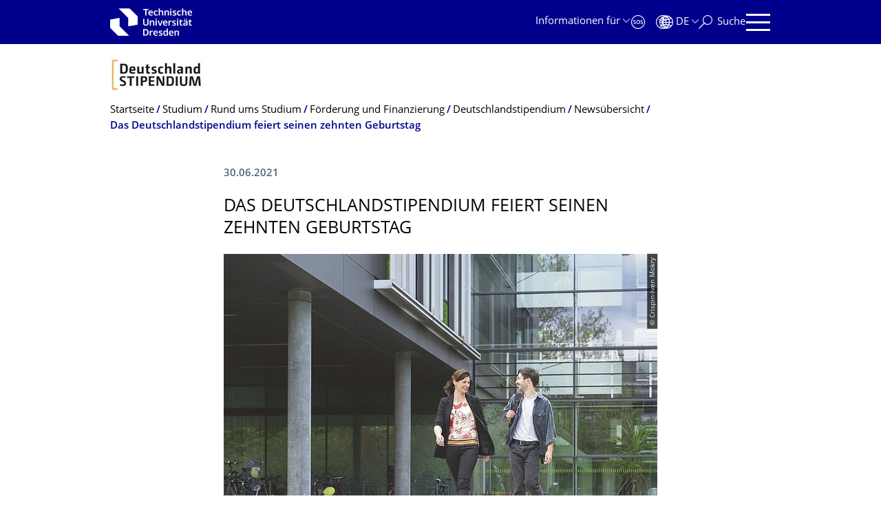

--- FILE ---
content_type: text/html;charset=utf-8
request_url: https://tu-dresden.de/studium/rund-ums-studium/foerderung-und-finanzierung/deutschlandstipendium/newsuebersicht/das-deutschlandstipendium-feiert-seinen-zehnten-geburtstag
body_size: 13181
content:
<!DOCTYPE html>
<html xmlns="http://www.w3.org/1999/xhtml" lang="de" xml:lang="de">
<head><meta http-equiv="Content-Type" content="text/html; charset=UTF-8" />
    <meta charset="utf-8" />
    <title>Das Deutschlandstipendium feiert seinen zehnten Geburtstag — Studium — TU Dresden</title>
    <meta name="viewport" content="width=device-width, initial-scale=1.0" />
    <meta name="format-detection" content="telephone=no" />

    <meta name="theme-color" content="#00008c" />
<meta content="summary_large_image" name="twitter:card" /><meta content="TU Dresden" property="og:site_name" /><meta content="Das Deutschlandstipendium feiert seinen zehnten Geburtstag" property="og:title" /><meta content="website" property="og:type" /><meta content="@tudresden_de" name="twitter:site" /><meta content="1087848551262919" property="fb:app_id" /><meta content="https://www.facebook.com/1087848551262919" property="og:article:publisher" /><meta content="" property="og:description" /><meta content="https://tu-dresden.de/studium/rund-ums-studium/foerderung-und-finanzierung/deutschlandstipendium/newsuebersicht/das-deutschlandstipendium-feiert-seinen-zehnten-geburtstag?set_language=de" property="og:url" /><meta content="https://tu-dresden.de/++theme++tud.theme.webcms2/img/tud_logo_og_square.png" property="og:image" /><meta content="417" property="og:image:width" /><meta content="417" property="og:image:height" /><meta content="Logo: Technische Universität Dresden" property="og:image:alt" /><meta content="image/png" property="og:image:type" /><meta name="description" content="Derzeit werden 273 Studierende gefördert – mit der Aktion »Gemeinsam+10« soll Geld für zehn weitere Stipendien eingeworben werden&#13;&#10;&#13;&#10;&#13;&#10;Franziska Plathner&#13;&#10;&#13;&#10;Das Deutschlandstipendium feiert Jubiläum …" /><meta name="DC.format" content="text/html" /><meta name="DC.type" content="News Item" /><meta name="DC.date.valid_range" content="2021/06/30 - " /><meta name="DC.date.modified" content="2021-06-30T15:33:21+01:00" /><meta name="DC.date.created" content="2021-06-30T15:13:21+01:00" /><meta name="DC.language" content="de" /><meta name="viewport" content="width=device-width, initial-scale=1.0" /><link rel="stylesheet" href="https://tu-dresden.de/++plone++production/++unique++2025-12-11T21:53:02.664265/default.css" data-bundle="production" /><link rel="stylesheet" href="https://tu-dresden.de/++theme++tud.theme.webcms2/css/common.css?version=None" data-bundle="tud.theme.webcms2-webpack-common-css" /><link rel="stylesheet" href="https://tu-dresden.de/++plone++static/++unique++2024-11-11%2023%3A39%3A45.815496/plone-legacy-compiled.css" data-bundle="plone-legacy" /><link rel="canonical" href="https://tu-dresden.de/studium/rund-ums-studium/foerderung-und-finanzierung/deutschlandstipendium/newsuebersicht/das-deutschlandstipendium-feiert-seinen-zehnten-geburtstag" /><link rel="shortcut icon" type="image/x-icon" href="https://tu-dresden.de/favicon.ico" /><link rel="apple-touch-icon" href="https://tu-dresden.de/touch_icon.png" /><link rel="search" href="https://tu-dresden.de/@@search" title="Website durchsuchen" /><meta name="generator" content="Plone - http://plone.com" /><script type="text/javascript">var PORTAL_URL='https://tu-dresden.de';var PORTAL_SETTINGS={current_language:'de',default_language:'de'},WEBCMS_VERSION='c1cbc9f90c8822ab626217f3b7d2facf1f7bc19e';</script><script type="text/javascript">window.localStorage&&window.localStorage.getItem('WEBCMS')!=WEBCMS_VERSION&&(window.localStorage.clear(),window.localStorage.setItem('WEBCMS',WEBCMS_VERSION))</script><script type="text/javascript" src="https://tu-dresden.de/++plone++production/++unique++2025-12-11T21:53:02.664265/default.js" data-bundle="production"></script><script type="text/javascript" src="https://tu-dresden.de/++plone++static/++unique++2024-11-11%2023%3A39%3A45.815496/plone-legacy-compiled.js" data-bundle="plone-legacy"></script><meta content="https://tu-dresden.de/tu-dresden/newsportal/ressourcen/bilder/uj-bilder/2021_12/Deutschlandstipendiugm_Goetz_Chaker-17.jpg/@@images/02d30b74-bfa8-4bc9-ad19-1be5c3c04155.jpeg" property="og:image" /><meta content="Franziska Götz und Mohamad Chaker sitzen auf Treppenstufen und haben sich zur Fotografin umgedreht." property="og:image:alt" /><meta content="https://tu-dresden.de/tu-dresden/newsportal/ressourcen/bilder/uj-bilder/2021_12/Deutschlandstipendium_Erler_Wegener-14.jpg/@@images/2589048b-41a9-4ad9-a8c3-946c5eec3c20.jpeg" property="og:image" /><meta content="Prof. Jörn Erler (hinten) und Maike Wegener (vorne) fahren gemeinsam auf einem Tandem." property="og:image:alt" /><meta content="https://tu-dresden.de/tu-dresden/newsportal/ressourcen/bilder/uj-bilder/2021_12/Deutschlandstipendium_Nitzsche_Bluemel-18.jpg/@@images/e736e045-8f44-4ca6-bb7a-271257fe7489.jpeg" property="og:image" /><meta content="Ramona Nitzsche und Toni Blümel unterhalten sich im Gehen vor einem Gebäude." property="og:image:alt" /></head>
<body class="frontend icons-on portaltype-news-item section-studium site-TUD subsection-rund-ums-studium subsection-rund-ums-studium-foerderung-und-finanzierung subsection-rund-ums-studium-foerderung-und-finanzierung-deutschlandstipendium template-newsitem_view thumbs-on userrole-anonymous viewpermission-view" dir="ltr" data-portal-url="https://tu-dresden.de" data-base-url="https://tu-dresden.de/studium/rund-ums-studium/foerderung-und-finanzierung/deutschlandstipendium/newsuebersicht/das-deutschlandstipendium-feiert-seinen-zehnten-geburtstag" data-view-url="https://tu-dresden.de/studium/rund-ums-studium/foerderung-und-finanzierung/deutschlandstipendium/newsuebersicht/das-deutschlandstipendium-feiert-seinen-zehnten-geburtstag" data-i18ncatalogurl="https://tu-dresden.de/plonejsi18n" data-pat-plone-modal="" data-pat-structureupdater="" data-pat-upload="" data-pat-pickadate="{&quot;selectYears&quot;: 200}"><div id="body-wrapper">
<div id="skiplinks">
        <ul>
            <li>
                <a class="show-on-focus show-for-large" href="#navigation-panel" data-collapse="" data-open="navigation-panel">Zur Hauptnavigation springen</a>
                <a class="show-on-focus hide-for-large" href="#navigation-panel" data-collapse="" data-open="variable-header-container">Zur Hauptnavigation springen</a>
            </li>
            <li>
                <a href="#navigation-search" data-collapse="" data-open="navigation-search" class="show-on-focus">Zur Suche springen</a>
            </li>
            <li>
                <a href="#main" class="show-on-focus">Zum Inhalt springen</a>
            </li>
        </ul>
    </div>
<div id="blur"></div>
<header role="banner" id="header">
    <div class="row column">
        <div id="portal-header">
            <div id="portal-logo">
        <a href="https://tu-dresden.de" title="Technische Universität Dresden">
            <img class="white" src="https://tu-dresden.de/++theme++tud.theme.webcms2/img/tud-logo-white-2025-v2.svg" alt="Logo: Technische Universität Dresden" />
        </a>
    </div>
            <div id="variable-header-container-button" class="nav-button hide-for-large">
                <button data-toggle="variable-header-container" class="navigation" title="Navigation" aria-label=""><span class="nav-icon" data-toggler=".aria-expanded" aria-label="Navigation">
                    <span class="icon-bar"></span>
                    <span class="icon-bar"></span>
                    <span class="icon-bar"></span>
                    <span class="icon-bar"></span>
                </span><span class="icon-bar"></span><span class="icon-bar"></span><span class="icon-bar"></span><span class="icon-bar"></span></button>
            </div>
            <div id="variable-header-container" data-toggler="" data-animate="slide-in-right slide-out-right" data-close-on-click="true">
                <div class="wrapper"><div class="variable-header-item item-targetgroups">
    <div id="navigation-targetgroups-button" class="nav-button nav-menu-button nav-button-underline">
        <button data-toggle="navigation-targetgroups" data-toggler-group="nav-bar">
            <span>Informationen für</span>
        </button>
    </div>
    <div id="navigation-targetgroups" class="nav-menu nav-panel" data-animation="slide-vertical" data-toggler=".open" data-close-on-click="true">
        <div class="nav-panel-content">
            <ul>
                
                    
                    <li id="prospective_students">
                        <a href="https://tu-dresden.de/studium/vor-dem-studium" title="Studieninteressierte">Studieninteressierte</a>
                    </li>
                
                    
                    <li id="students">
                        <a href="https://tu-dresden.de/studium/im-studium" title="Studierende">Studierende</a>
                    </li>
                
                    
                    <li id="partners">
                        <a href="https://tu-dresden.de/kooperation/kooperationsmoeglichkeiten" title="Kooperationspartner:innen">Kooperationspartner:innen</a>
                    </li>
                
                    
                    <li id="jobseekers">
                        <a href="https://tu-dresden.de/tu-dresden/arbeiten-an-der-tud" title="Jobinteressierte">Jobinteressierte</a>
                    </li>
                
                    
                    <li id="employees">
                        <a href="https://intranet.tu-dresden.de" title="Mitarbeitende">Mitarbeitende</a>
                    </li>
                
                    
                    <li id="press">
                        <a href="https://tu-dresden.de/tu-dresden/newsportal/medien" title="Medien">Medien</a>
                    </li>
                
            </ul>
        </div>
    </div>
</div><div id="navigation-shortcuts" class="variable-header-item item-shortcuts">
        
            <div class="nav-button nav-button-invert" id="navigation-emergency">
                <a href="https://tu-dresden.de/tu-dresden/kontakte-services/notfallkontakte" title="Notfall" aria-label="Notfall" class="emergency">
                </a>
            </div>
        
            <div class="nav-button nav-button-invert" id="navigation-accessibility">
                <a href="https://tu-dresden.de/barrierefreiheit" title="Barrierefreiheit" aria-label="Barrierefreiheit" class="accessibility">
                </a>
            </div>
        
    </div><div class="variable-header-item item-language">
        
        <div id="navigation-languages-button" class="nav-button nav-menu-button nav-button-underline">
            <button class="language" data-toggle="navigation-languages" data-toggler-group="nav-bar" aria-label="Sprache Deutsch ausgewählt">
                <span>De</span>
            </button>
        </div>
        <div id="navigation-languages" class="nav-menu nav-panel" data-animation="slide-vertical" data-toggler=".open" data-close-on-click="true">
            <div class="nav-panel-content">
                <nav class="columns-12" role="navigation">
                    <ul id="portal-languageselector" aria-label="Sprache Deutsch ausgewählt">
                        
                            <li>
                                <a href="https://tu-dresden.de/studium/rund-ums-studium/foerderung-und-finanzierung/deutschlandstipendium/newsuebersicht/das-deutschlandstipendium-feiert-seinen-zehnten-geburtstag?set_language=en" data-code="en" hreflang="en" lang="en" title="English" xml:lang="en">
                                    <span>English</span>
                                </a>
                            </li>
                        
                            <li class="active">
                                <a href="https://tu-dresden.de/studium/rund-ums-studium/foerderung-und-finanzierung/deutschlandstipendium/newsuebersicht/das-deutschlandstipendium-feiert-seinen-zehnten-geburtstag?set_language=de" data-code="de" hreflang="de" lang="de" title="Deutsch" xml:lang="de">
                                    <span>Deutsch</span>
                                </a>
                            </li>
                        
                    </ul>
                </nav>
            </div>
        </div>
    </div><div class="variable-header-item item-search">
    <div id="navigation-search-button" class="nav-button nav-button-underline">
        <button class="search" data-toggle="navigation-search" data-toggler-group="nav-bar" aria-label="Suche">
            <span aria-hidden="true" class="show-for-large">Suche</span>
            <span aria-hidden="true" class="mobile-close">Zurück</span>
        </button>
    </div>
    <div id="navigation-search" data-animate="{&quot;medium down&quot;: &quot;slide-in-right slide-out-right&quot;, &quot;large up&quot;: &quot;slide-in-down slide-out-up&quot;}" data-toggler="" data-close-on-click="true">
        <div class="nav-panel-content">
                <form id="livesearch" role="search" class="search-form" action="https://tu-dresden.de/studium/@@search">
                    <div class="input-group underline">
                        <label for="global-search" class="show-for-sr">Suche</label>
                        <input type="text" id="global-search" class="input-group-field" placeholder="Suchbegriff eingeben…" title="Suchbegriff eingeben…" name="SearchableText" />
                        
                        <div class="input-group-button">
                            <input type="submit" class="button" disabled="disabled" value="Suchen" />
                        </div>
                    </div>
                    <div class="input-group">
                        <div class="limited-search input-group-field">
                            <div class="checkboxes-group">
                                <input type="checkbox" name="search-limited" id="search-limited" value="searchbox_limited" checked="checked" />
                                <label for="search-limited">Suche beschränken auf das Hauptthema <span>Studium</span></label>
                            </div>
                        </div>
                    </div>
                </form>
        </div>
    </div>
</div><div class="variable-header-item">
        <div id="navigation-panel-button" class="nav-button show-for-large">
            <button data-toggle="navigation-panel" class="navigation" title="Navigation">
                <span class="nav-icon" data-toggler=".aria-expanded" aria-label="Navigation">
                    <span class="icon-bar"></span>
                    <span class="icon-bar"></span>
                    <span class="icon-bar"></span>
                    <span class="icon-bar"></span>
                </span>
            </button>
        </div>
        <div id="navigation-panel" data-toggler="" data-animate="slide-in-right slide-out-right" data-close-on-click="true">
            <div class="wrapper">
                <div class="nav-panel-content small-12">
                    <script type="text/javascript">
                        var structure_path = {"title": {"de": "Fakult\u00e4ten &amp; Einrichtungen", "en": "Faculties &amp; Units"}, "url": "", "children": [], "active": true, "type": "Site Root", "id": "TUD_org"};
                    </script>
                    <nav id="navigation" aria-labelledby="navigation-panel-button">
                    </nav>
                </div>
            </div>

            <div id="navigation-loginoff-button" class="nav-button nav-button-underline">
                <a href="/Shibboleth.sso/Login?target=https%3A%2F%2Ftu-dresden.de%2Flogged_in%3Fcame_from%3Dhttps%253A%252F%252Ftu-dresden.de%252Fstudium%252Frund-ums-studium%252Ffoerderung-und-finanzierung%252Fdeutschlandstipendium%252Fnewsuebersicht%252Fdas-deutschlandstipendium-feiert-seinen-zehnten-geburtstag" class="login" title="Web-Content-Management-System der TU Dresden">Redaktionslogin</a>
            </div>
        </div>
    </div></div>
            </div>
        </div>
    </div>
</header>
<div id="content-header">
    
    <div id="user-information"></div>
    <div id="manage-content">
        <div class="row">
            <div class="columns small-12">
                <ul id="manage-content-actions"></ul>
            </div>
        </div>
    </div>
    <div class="bc-bar">
        <div class="row">
            <nav id="nav-breadcrumbs" class="column nav-breadcrumbs" aria-labelledby="nav-breadcrumbs-label" data-breadcrumbs-root="">
        
            
            
                <div id="nav-breadcrumb-logo">
                    <a href="https://tu-dresden.de/studium/rund-ums-studium/foerderung-und-finanzierung/deutschlandstipendium">
                        <img src="https://tu-dresden.de/studium/rund-ums-studium/ressourcen/bilder/deutschlandstipendium/logos-deutschlandstipendium/Logo-Deutschlandstipendium-1.jpeg/@@images/b70701f6-4e0a-4b8d-bdca-202749d14b72.jpeg" alt="Logo Deutschlandstipendium" />
                    </a>
                </div>
            
        
        
            <span id="nav-breadcrumbs-label" class="show-for-sr">Breadcrumb-Menü</span>
            <ul>
                
                    <li>
                        <a href="https://tu-dresden.de">
                            <span>Startseite</span>
                        </a>
                    </li>
                
                    <li>
                        <a href="https://tu-dresden.de/studium">
                            <span>Studium</span>
                        </a>
                    </li>
                
                    <li>
                        <a href="https://tu-dresden.de/studium/rund-ums-studium">
                            <span>Rund ums Studium</span>
                        </a>
                    </li>
                
                    <li>
                        <a href="https://tu-dresden.de/studium/rund-ums-studium/foerderung-und-finanzierung">
                            <span>Förderung und Finanzierung</span>
                        </a>
                    </li>
                
                    <li>
                        <a href="https://tu-dresden.de/studium/rund-ums-studium/foerderung-und-finanzierung/deutschlandstipendium">
                            <span>Deutschlandstipendium</span>
                        </a>
                    </li>
                
                    <li data-exclude-from-nav="" data-path="/studium/rund-ums-studium/foerderung-und-finanzierung/deutschlandstipendium/newsuebersicht">
                        <a href="https://tu-dresden.de/studium/rund-ums-studium/foerderung-und-finanzierung/deutschlandstipendium/newsuebersicht">
                            <span>Newsübersicht</span>
                        </a>
                    </li>
                
                    <li aria-current="page">
                        <a href="https://tu-dresden.de/studium/rund-ums-studium/foerderung-und-finanzierung/deutschlandstipendium/newsuebersicht/das-deutschlandstipendium-feiert-seinen-zehnten-geburtstag">
                            <span>Das Deutschlandstipendium feiert seinen zehnten Geburtstag</span>
                        </a>
                    </li>
                
            </ul>
        
    </nav>
        </div>
    </div>
    <div class="slot" id="portal-message-slot">
        <div class="row" id="portal-message"></div>
        <div id="multilanguage-information"></div>
    </div>
</div>
<main role="main" id="main"><article role="article" class="row">
        <div id="contentSlot" class="contentSlot">
            <div class="formatted auto-link" id="content">
                    <header>
            <div id="viewlet-above-content-title"></div>
            
              
            
            <div id="viewlet-below-content-title"></div>

            
              
            
          </header><div id="viewlet-above-content-body"></div><div id="content-core">
            
            <section class="news-details">
                <header class="news-header">
                    <p class="date">
                        <span>30.06.2021</span>
                    </p>
                    <h1 class="documentFirstHeadig">Das Deutschlandsti­pendium feiert seinen zehnten Geburtstag</h1>
                </header>
            </section>
            <div id="content-core" class="news-content">
                
                      


    
        
            <div class="tudbox tudbox_width_full">
                


    
        <div class="image-box">
            
                
    

                <div class="row collapse">
                    <div class="columns small-12">
                        <div data-gallery="" class="media-container">
                            <figure class="media image gallery-item">
                                <a title="Zoom" class="no-icon" href="https://tu-dresden.de/tu-dresden/newsportal/ressourcen/bilder/uj-bilder/2021_12/Deutschlandstipendium_Nitzsche_Bluemel-18.jpg/@@images/e736e045-8f44-4ca6-bb7a-271257fe7489.jpeg">
                                    
                                        
    

        

        

        
            <span class="picture-element" data-alt="Ramona Nitzsche und Toni Blümel unterhalten sich im Gehen vor einem Gebäude.">

                  


                      <picture data-alt="Ramona Nitzsche und Toni Blümel unterhalten sich im Gehen vor einem Gebäude." data-default-src="https://tu-dresden.de/tu-dresden/newsportal/ressourcen/bilder/uj-bilder/2021_12/Deutschlandstipendium_Nitzsche_Bluemel-18.jpg/@@images/1ad5420c-1051-4f29-8b09-4ca398e19181.jpeg">

                          
                          
                              <source media="(min-width: 641px)" srcset="https://tu-dresden.de/tu-dresden/newsportal/ressourcen/bilder/uj-bilder/2021_12/Deutschlandstipendium_Nitzsche_Bluemel-18.jpg/@@images/1ad5420c-1051-4f29-8b09-4ca398e19181.jpeg"></source>
                          

                          <img alt="Ramona Nitzsche und Toni Blümel unterhalten sich im Gehen vor einem Gebäude." src="https://tu-dresden.de/tu-dresden/newsportal/ressourcen/bilder/uj-bilder/2021_12/Deutschlandstipendium_Nitzsche_Bluemel-18.jpg/@@images/4c61d42f-c6a8-463f-8975-f52e848fa019.jpeg" />
                      </picture>

                  

                  
                      
    
        
            <span class="copyright-wrapper superimpose" style="width:66.5%">
                
                    <span class="copyright">
                          © Crispin-Iven Mokry
                    </span>
                
            </span>
        
    

                  

            </span>
        



        
    

                                    
                                </a>
                                <figcaption>
                                    <p>
                                        Ramona Nitzsche und Toni Blümel.
                                    </p>
                                </figcaption>
                            </figure>
                        </div>
                    </div>
                </div>
            
        </div>
    



</div>
        
    
    



                
                
                <div><h4>Derzeit werden 273 Studierende gefördert – mit der Aktion »Gemeinsam+10« soll Geld für zehn weitere Stipendien eingeworben werden</h4>
<p><br />
Franziska Plathner</p>
<p>Das Deutschlandstipendium feiert Jubiläum. Seit Anfang Oktober 2011 unterstützt die TU Dresden mit der Förderung, die der Bund und private Mittelgeber gemeinsam finanzieren, begabte und engagierte Studierende.</p>
<p>Anfang Juni radelten die Stipendiaten Toni, Maike und Mohamad gemeinsam mit ihren Förderern Ramona Nitzsche, Prof. Jörn Erler und Franziska Götz auf einem Tandem über den frühlingshaften TUD-Campus für einen besonderen Zweck: Im Jubiläumsjahr will die TU Dresden mit einer Spendenaktion die Mittel für zehn zusätzliche Stipendien sammeln. Die Tandem-Paare standen für diese Aktion Modell.</p>
<p>Echtes Teamwork ist gefragt, wenn Toni mit seiner Förderin auf dem Tandem über den Campus rollt. Die Sonne lacht und auch Toni und Ramona, seine Ansprechpartnerin beim Förderer Santander Universitäten, sind bester Laune auf ihrer kleinen Spritztour. Ganz im Sinne des Deutschlandstipendiums nutzen die beiden auf dem Tandem ihr gutes Teamwork – während Toni steuert und die Richtung vorgibt, stärkt Ramona ihm den Rücken und tritt kräftig mit in die Pedale. »Es ist schön, sich endlich wieder einmal in Echt zu begegnen«, sagt Ramona und setzt sich für eine kleine Rast neben Toni auf die Wiese. Das letzte Mal hatten sie sich per Videokonferenz bei einer Veranstaltung des Deutschlandstipendiums gesehen. Toni wird seit zwei Jahren von Santander Universitäten in seinem Psychologiestudium unterstützt. Santander ist einer der rund 80 Förderer des Deutschlandstipendiums an der TU Dresden und Toni ist froh, dass er einen Mittelgeber zur Seite stehen hat, der nicht nur finanziell unterstützt, sondern auch ein breites Spektrum an Vorträgen und Workshops für seine Stipendiaten bietet. Und mit Ramona hat er eine besonders passende Ratgeberin bekommen, denn sie studierte selbst an der TU Dresden Psychologie und interessiert sich deshalb nicht nur als Förderin, sondern auch als Fachkollegin für das Referatsthema, das Toni in wenigen Tagen im Seminar online vorstellen soll. Neben dem fachlichen Austausch und den Kontakten kommt Toni der finanzielle Aspekt des Deutschlandstipendiums, die monatlichen 300 Euro, zugute. »Das hilft mir im Alltag enorm, gibt mir eine gewisse Art von Freiheit.« Santander unterstützt das Programm außer an der TU Dresden noch an 19 anderen Universitäten. »Das Deutschlandstipendium hilft uns bei unserer Aufgabe, sich als Bank für eine nachhaltige wirtschaftliche und soziale Entwicklung der Gesellschaft einzusetzen«, berichtet Ramona. »Außerdem halten uns die Stipendiat:innen thematisch am Zahn der Zeit und die eine oder der andere sind heute sogar als Kolleg:innen bei Santander tätig.«</p>


    
        
            <div class="tudbox tudbox_align_right tudbox_width_half tudbox_float_next">
                


    
        <div class="image-box">
            
                
    

                <div class="row collapse">
                    <div class="columns small-12">
                        <div data-gallery="" class="media-container">
                            <figure class="media image gallery-item">
                                <a title="Zoom" class="no-icon" href="https://tu-dresden.de/tu-dresden/newsportal/ressourcen/bilder/uj-bilder/2021_12/Deutschlandstipendium_Erler_Wegener-14.jpg/@@images/2589048b-41a9-4ad9-a8c3-946c5eec3c20.jpeg">
                                    
                                        
    

        

        

        
            <span class="picture-element" data-alt="Prof. Jörn Erler (hinten) und Maike Wegener (vorne) fahren gemeinsam auf einem Tandem.">

                  


                      <picture data-alt="Prof. Jörn Erler (hinten) und Maike Wegener (vorne) fahren gemeinsam auf einem Tandem." data-default-src="https://tu-dresden.de/tu-dresden/newsportal/ressourcen/bilder/uj-bilder/2021_12/Deutschlandstipendium_Erler_Wegener-14.jpg/@@images/b765f4e7-9395-4222-8120-047fbcfca0b5.jpeg">

                          
                          
                              <source media="(min-width: 641px)" srcset="https://tu-dresden.de/tu-dresden/newsportal/ressourcen/bilder/uj-bilder/2021_12/Deutschlandstipendium_Erler_Wegener-14.jpg/@@images/b765f4e7-9395-4222-8120-047fbcfca0b5.jpeg"></source>
                          

                          <img alt="Prof. Jörn Erler (hinten) und Maike Wegener (vorne) fahren gemeinsam auf einem Tandem." src="https://tu-dresden.de/tu-dresden/newsportal/ressourcen/bilder/uj-bilder/2021_12/Deutschlandstipendium_Erler_Wegener-14.jpg/@@images/8b7788af-356e-47b0-bfa9-7407d34ff00d.jpeg" />
                      </picture>

                  

                  
                      
    
        
            <span class="copyright-wrapper superimpose" style="width:150.0%">
                
                    <span class="copyright">
                          © Anna-Maria Hantschke
                    </span>
                
            </span>
        
    

                  

            </span>
        



        
    

                                    
                                </a>
                                <figcaption>
                                    <p>
                                        Prof. Jörn Erler und Maike Wegener.
                                    </p>
                                </figcaption>
                            </figure>
                        </div>
                    </div>
                </div>
            
        </div>
    



</div>
        
    
    

<p>Auch der Förderer Jörn Erler, Professor für Forsttechnik an der TU Dresden, und seine Stipendiatin Maike sind ein gutes Tandem-Team. Kaum sitzen sie im Sattel, radeln sie der Fotografin schon davon. Seit 2018 unterstützt er mit den Mitgliedern seines Vereins Bildung und Leben in Tharandt e. V. das Deutschlandstipendium, vor allem aus moralischen Motiven: »Wenn man Menschen, die hier an der TU Dresden studieren und sich außerdem noch engagieren, fördert, dann gibt man ihnen eine Vision fürs Leben mit und macht sie zu Botschafterinnen und Botschaftern der Universität. So kommt langfristig eine ganze Menge zurück.« Maike hatte sich mit sehr guten Studienleistungen für ein Deutschlandstipendium beworben und schon beim ersten Versuch im Oktober 2020 eine Zusage erhalten. Während der Schulzeit hatte sie Sportkurse für Kinder betreut und vor dem Studium sieben Monate freiwilligen Wehrdienst absolviert und war ein Jahr mit Work and Travel in Kanada unterwegs. Ihr Engagement und ihre Vorerfahrungen waren es auch, die die Auswahlkommission neben ihren sehr guten Studienleistungen von ihrer Förderwürdigkeit überzeugte.</p>
<p>»An der TUD vergeben wir die Stipendien nach einem Mix aus guten Studienergebnissen und dem, was wir als Lebensleistungen bezeichnen«, kommentiert Carolin Schaufel, die das Programm an der TU Dresden betreut. Die meisten der rund 1300 Bewerber haben sehr gute Leistungen – bei der Auswahl sind aber Engagement, besondere Lebensumstände oder das Überwinden von Bildungshürden genauso wichtig. Welche Kandidaten das Stipendium erhalten, entscheiden die Auswahlkommissionen der Fakultäten. Dabei hängt es von der Summe der gespendeten Mittel ab, wie viele Stipendien die Uni gewähren kann: Bei dem Programm verdoppelt der Bund jeden von Unternehmen, Stiftungen oder Privatpersonen gespendeten Euro – egal, ob die dafür nötigen 1800 Euro für ein Stipendium von einem einzelnen Förderer gespendet werden oder durch viele kleine Spenden zusammenkommen. Aktuell profitieren 273 Geförderte vom Deutschlandstipendium, sodass zirka jede fünfte Bewerbung erfolgreich ist.</p>


    
        
            <div class="tudbox tudbox_align_right tudbox_width_half tudbox_float_next">
                


    
        <div class="image-box">
            
                
    

                <div class="row collapse">
                    <div class="columns small-12">
                        <div data-gallery="" class="media-container">
                            <figure class="media image gallery-item">
                                <a title="Zoom" class="no-icon" href="https://tu-dresden.de/tu-dresden/newsportal/ressourcen/bilder/uj-bilder/2021_12/Deutschlandstipendiugm_Goetz_Chaker-17.jpg/@@images/02d30b74-bfa8-4bc9-ad19-1be5c3c04155.jpeg">
                                    
                                        
    

        

        

        
            <span class="picture-element" data-alt="Franziska Götz und Mohamad Chaker sitzen auf Treppenstufen und haben sich zur Fotografin umgedreht.">

                  


                      <picture data-alt="Franziska Götz und Mohamad Chaker sitzen auf Treppenstufen und haben sich zur Fotografin umgedreht." data-default-src="https://tu-dresden.de/tu-dresden/newsportal/ressourcen/bilder/uj-bilder/2021_12/Deutschlandstipendiugm_Goetz_Chaker-17.jpg/@@images/ca6d87cd-5632-4d21-8c5f-85e2b7278f52.jpeg">

                          
                          
                              <source media="(min-width: 641px)" srcset="https://tu-dresden.de/tu-dresden/newsportal/ressourcen/bilder/uj-bilder/2021_12/Deutschlandstipendiugm_Goetz_Chaker-17.jpg/@@images/ca6d87cd-5632-4d21-8c5f-85e2b7278f52.jpeg"></source>
                          

                          <img alt="Franziska Götz und Mohamad Chaker sitzen auf Treppenstufen und haben sich zur Fotografin umgedreht." src="https://tu-dresden.de/tu-dresden/newsportal/ressourcen/bilder/uj-bilder/2021_12/Deutschlandstipendiugm_Goetz_Chaker-17.jpg/@@images/bc53a09b-8f54-46f7-bc22-8de3ea3f6084.jpeg" />
                      </picture>

                  

                  
                      
    
        
            <span class="copyright-wrapper superimpose" style="width:66.7%">
                
                    <span class="copyright">
                          © Anna-Maria Hantschke
                    </span>
                
            </span>
        
    

                  

            </span>
        



        
    

                                    
                                </a>
                                <figcaption>
                                    <p>
                                        Franziska Götz und Mohamad Chaker.
                                    </p>
                                </figcaption>
                            </figure>
                        </div>
                    </div>
                </div>
            
        </div>
    



</div>
        
    
    

<p>Gegen die große Konkurrenz im Rennen um ein Stipendium konnte sich auch Mohamad im Auswahlverfahren erfolgreich durchsetzen. Vor sechs Jahren flüchtete er ohne seine Familie aus Syrien und studiert nun Zahnmedizin. Das Stipendium hilft ihm, sich für die Kurse in der Klinik die nötigen Materialien kaufen zu können. Mit seiner Förderin Franziska Götz verstand er sich auf Anhieb. Dafür sorgte nicht nur der geringe Altersunterschied, sondern auch der Grund für Franziskas Entscheidung, 1800 Euro für ein Deutschlandstipendium zu spenden. Sie verband ihre Förderung mit dem Ziel, ganz konkret einen geflüchteten oder von Rassismus betroffenen Studierenden zu unterstützen. »Klar könnte man sich von 150 Euro im Monat auch etwas Schönes kaufen, aber ob ich das wirklich brauche … So helfe ich mit dem Geld aktiv Menschen, die ansonsten übersehen oder aufgrund ihrer Herkunft benachteiligt werden«, sagt sie mit einem Lächeln und spornt Mohamad zum Weiterradeln an. Am Konzept des Deutschlandstipendiums mochte sie vor allem, dass sie die positiven Auswirkungen ihrer Unterstützung durch den Austausch mit Mohamad ganz persönlich miterleben kann. Deshalb will sie im kommenden Jahr wieder ein Deutschlandstipendium finanzieren und zudem ihre Freunde und Familie zur Teilnahme am Spendenaufruf animieren.</p>
<p>Neben Franziska Götz wollen Santander Universitäten und der Verein von Professor Erler dem Deutschlandstipendium für mindestens ein weiteres Jahr treu bleiben. Schon jetzt die Zusage für eine Förderung im nächsten Studienjahr zu bekommen, freut das Team des Deutschlandstipendiums sehr. Denn im Jubiläumsjahr sollen besonders viele Stipendien vergeben werden. Anlässlich des runden Geburtstages versuchen sie mit einem Spendenaufruf das Geld für zehn zusätzliche Stipendien zu sammeln. Denn Carolin Schaufel ist überzeugt, dass mit der wachsenden Zahl der Stipendien auch die Nachhaltigkeit des Programmes steigt: »Wir haben die Erfahrung gemacht, dass die geförderten Studierenden sich stärker mit ihrer Universität verbunden fühlen und schon jetzt zeigt sich, dass viele bereit sind, nach ihrem Studium selbst etwas an die nächste Generation von Studierenden zurückzugeben.« Der Spendenaufruf »Gemeinsam+10« läuft bis Ende Juli und die beiden hoffen, dass ihre Aktion viele Menschen erreicht und spenden lässt.</p>
<p><em>Alle Informationen zum Stipendium und zur Spendenaktion findet man unter <a href="http://www.tud.de/deutschlandstipendium/spenden">www.tud.de/deutschlandstipendium/spenden</a>.</em></p>
<p class="padding-left-40">Dieser Artikel ist im Dresdner Universitätsjournal 12/2021 vom 29. Juni 2021 erschienen. Die komplette Ausgabe ist im Online-Auftritt des UJ unter <a href="https://tu-dresden.de/uj">https://tu-dresden.de/uj</a> oder <a href="https://tu-dresden.de/tu-dresden/newsportal/universitaetsjournal/ausgaben">hier im pdf-Format kostenlos downloadbar</a>. Das UJ kann als gedruckte Zeitung oder als pdf-Datei bei <a href="mailto:" data-b0="tu-" data-b1="dre" data-b2="sde" data-b3="n.d" data-b4="e" data-a4="h" data-a1="een" data-a0="dor" data-a3="esc" data-a2=".li" class="ms-m-href ms-m-text"></a> bestellt werden.</p>
</div>

                

            </div>
        
          </div><div id="viewlet-below-content-body"></div>
                </div>
        </div>
    </article><section id="article-byline" class="row collapse text-center">
        <h2 class="show-for-sr">Zu dieser Seite</h2>
        <div class="columns medium-4">
            
                <span id="article-byline-author">
                Janne Stolte
                </span>
            
        </div>
        <div class="columns medium-4">
            <span>
                
                                Letzte Änderung:
                    30.06.2021
                
            </span>
        </div>
        <div class="columns medium-4">
            <button id="pageActionsLabel" data-toggle="social-panel" class="button-link toggle-arrow">Diese Seite …</button>
            <ul id="social-panel" class="dropdown-pane top left" data-dropdown="" data-close-on-click="True" data-v-offset="0">
                
                
                  <li class="list icon-facebook">
                    

    <!-- Facebook -->
    <a href="https://www.facebook.com/dialog/share?redirect_uri=https%3A%2F%2Ftu-dresden.de%2Fstudium%2Frund-ums-studium%2Ffoerderung-und-finanzierung%2Fdeutschlandstipendium%2Fnewsuebersicht%2Fdas-deutschlandstipendium-feiert-seinen-zehnten-geburtstag&amp;href=https%3A%2F%2Ftu-dresden.de%2Fstudium%2Frund-ums-studium%2Ffoerderung-und-finanzierung%2Fdeutschlandstipendium%2Fnewsuebersicht%2Fdas-deutschlandstipendium-feiert-seinen-zehnten-geburtstag&amp;app_id=1087848551262919&amp;display=popup" class="slPrivacy link-plain" title="Auf Facebook teilen (öffnet ein neues Fenster)" onclick="javascript:window.open(this.href, '', 'menubar=no,toolbar=no,resizable=yes,scrollbars=yes,height=600,width=600');return false;">… auf Facebook teilen</a>


                  </li>
                
                  <li class="list icon-twitter">
                    
    <!-- Twitter -->
    <a href="https://twitter.com/intent/tweet?url=https%3A%2F%2Ftu-dresden.de%2Fstudium%2Frund-ums-studium%2Ffoerderung-und-finanzierung%2Fdeutschlandstipendium%2Fnewsuebersicht%2Fdas-deutschlandstipendium-feiert-seinen-zehnten-geburtstag&amp;text=Das+Deutschlandstipendium+feiert+seinen+zehnten+Geburtstag&amp;via=tudresden_de" class="slPrivacy link-plain" title="Auf Twitter/X teilen (öffnet ein neues Fenster)" onclick="javascript:window.open(this.href, '', 'menubar=no,toolbar=no,resizable=yes,scrollbars=yes,height=600,width=600');return false;">… auf Twitter/X teilen</a>


                  </li>
                
                
                
                    <li class="list icon-print">
                        <a href="javascript:this.print();" title="">… drucken</a>
                    </li>
                
                    <li class="list icon-mail">
                        <a href="mailto:?subject=Das%20Deutschlandstipendium%20feiert%20seinen%20zehnten%20Geburtstag&amp;body=%0A%0Ahttps%3A//tu-dresden.de/studium/rund-ums-studium/foerderung-und-finanzierung/deutschlandstipendium/newsuebersicht/das-deutschlandstipendium-feiert-seinen-zehnten-geburtstag" title="">… als E-Mail versenden</a>
                    </li>
                
            </ul>
        </div>
    </section></main>
<footer role="contentinfo" id="portal-footer">
    <div id="prefooter" class="bg-blue">
    
        
        <div class="row recommendations">
            
                <div class="columns small-12">
                    <h1 class="box-title">Oft gesucht</h1>
                </div>
                <div class="columns small-12 medium-6 large-4">
                    
                        <div class="teaser teaser-with-bg">
                            <div class="teaser-bg">
                                
                                    
    

        

        

        



        
            
                
                    <span style="background-image:url('https://tu-dresden.de/studium/rund-ums-studium/ressourcen/bilder/deutschlandstipendium/introbilder-landingpage/Rund_um_Gruendung.jpg/@@images/8d1eabe6-6330-4a19-b9fb-8b963700dc51.jpeg')" class="bg-picture-concrete bg-picture-l" data-alt="Auf dunklem hintergrund ist ein Kopf im Profil zu sehen, dessen Konturen aus weißen Zahlen und Buchstaben bestehen. "></span>
                
            
                
                    <span style="background-image:url('https://tu-dresden.de/studium/rund-ums-studium/ressourcen/bilder/deutschlandstipendium/introbilder-landingpage/Rund_um_Gruendung.jpg/@@images/8d1eabe6-6330-4a19-b9fb-8b963700dc51.jpeg')" class="bg-picture-concrete bg-picture-m" data-alt="Auf dunklem hintergrund ist ein Kopf im Profil zu sehen, dessen Konturen aus weißen Zahlen und Buchstaben bestehen. "></span>
                
            
                
                    <span style="background-image:url('https://tu-dresden.de/studium/rund-ums-studium/ressourcen/bilder/deutschlandstipendium/introbilder-landingpage/Rund_um_Gruendung.jpg/@@images/6acc479c-54b4-489b-9ae9-7a9c6278f048.jpeg')" class="bg-picture-concrete bg-picture-s biggest" data-url="https://tu-dresden.de/studium/rund-ums-studium/ressourcen/bilder/deutschlandstipendium/introbilder-landingpage/Rund_um_Gruendung.jpg/@@images/6acc479c-54b4-489b-9ae9-7a9c6278f048.jpeg" data-alt="Auf dunklem hintergrund ist ein Kopf im Profil zu sehen, dessen Konturen aus weißen Zahlen und Buchstaben bestehen. "></span>
                
            
            
                
    
        
            <span class="copyright-wrapper superimpose s-width-56 m-width-56 l-width-56" style="">
                
                    <span class="copyright">
                          © PantherMedia / nijieimu
                    </span>
                
            </span>
        
    

            
        
    

                                
                            </div>
                            <a href="https://www.dresden-exists.de/" class="teaser-content auto-link no-icon">
                                <div class="teaser-bottom">
                                    <h2 class="title-white">
                                        <span>Gründen?</span>
                                    </h2>
                                    <div class="more button">
                                        <span class="link-icon">dresden|exists</span>
                                    </div>
                                </div>
                            </a>
                        </div>
                    
                </div>
                <div class="columns medium-6 large-8 linklist hide-for-small-only">
                    <h2 class="show-for-sr">Unsere Dienste</h2>
                    <ul>
                        
                            <li>
                                <a class="link" href="https://tu-dresden.de/studium/rund-ums-studium/foerderung-und-finanzierung/deutschlandstipendium/downloads">Downloads</a>
                                
    

                            </li>
                        
                            <li>
                                <a class="link" href="https://tu-dresden.de/studium/rund-ums-studium/foerderung-und-finanzierung/deutschlandstipendium/das-team-deutschlandstipendium">Beratung</a>
                                
    

                            </li>
                        
                            <li>
                                <a class="link" href="https://tu-dresden.de/studium/rund-ums-studium/foerderung-und-finanzierung/deutschlandstipendium/Networking/referenzen">Referenzen</a>
                                
    

                            </li>
                        
                            <li>
                                <a class="link" href="https://tu-dresden.de/studium/rund-ums-studium/foerderung-und-finanzierung/deutschlandstipendium/newsuebersicht">News</a>
                                
    

                            </li>
                        
                            <li>
                                <a class="link" href="https://tu-dresden.de/studium/rund-ums-studium/foerderung-und-finanzierung/deutschlandstipendium/spenden">Spenden</a>
                                
    

                            </li>
                        
                            <li>
                                <a class="link" href="https://dstiptud.org/">Blog der D'Stips</a>
                                
    

                            </li>
                        
                    </ul>
                </div>
                <div class="columns hide-for-medium links-dropdown padding">
                    <h2>Unsere Dienste</h2>
                    <select class="jump-select gray-touch">
                        
                            <option class="link" value="https://tu-dresden.de/studium/rund-ums-studium/foerderung-und-finanzierung/deutschlandstipendium/downloads">Downloads</option>
                        
                            <option class="link" value="https://tu-dresden.de/studium/rund-ums-studium/foerderung-und-finanzierung/deutschlandstipendium/das-team-deutschlandstipendium">Beratung</option>
                        
                            <option class="link" value="https://tu-dresden.de/studium/rund-ums-studium/foerderung-und-finanzierung/deutschlandstipendium/Networking/referenzen">Referenzen</option>
                        
                            <option class="link" value="https://tu-dresden.de/studium/rund-ums-studium/foerderung-und-finanzierung/deutschlandstipendium/newsuebersicht">News</option>
                        
                            <option class="link" value="https://tu-dresden.de/studium/rund-ums-studium/foerderung-und-finanzierung/deutschlandstipendium/spenden">Spenden</option>
                        
                            <option class="link" value="https://dstiptud.org/">Blog der D'Stips</option>
                        
                    </select>
                </div>
            
        </div>
    
</div>
    <div id="bottom-footer">
        <div class="border">
            <div class="row contact-information">
                <div class="columns about">
                    <img src="/++theme++tud.theme.webcms2/img/tud_claim_2025.svg" alt="Bildmarke und Claim der TUD: TUD | The Collaborative University - inventive. transformative. engaged." />
                </div>
                <div class="columns social-media-links">
                    <ul>
                        <li>
                            <a class="instagram" target="_blank" title="Die TUD bei Instagram" href="https://www.instagram.com/tudresden">
                                <span class="show-for-sr">Instagram</span>
                            </a>
                        </li>
                        <li>
                            <a class="linkedin" target="_blank" title="Die TUD bei LinkedIn" href="https://de.linkedin.com/school/tu-dresden/">
                                <span class="show-for-sr">LinkedIn</span>
                            </a>
                        </li>
                        <li>
                            <a class="bluesky" target="_blank" title="TUD on Bluesky" href="https://bsky.app/profile/tudresden.bsky.social">
                                <span class="show-for-sr">Bluesky</span>
                            </a>
                        </li>
                        <li>
                            <a class="mastodon" target="_blank" rel="me" title="Die TUD bei Mastodon" href="https://wisskomm.social/@tudresden">
                                <span class="show-for-sr">Mastodon</span>
                            </a>
                        </li>
                        <li>
                            <a class="facebook" target="_blank" title="TUD on Facebook" href="https://www.facebook.com/TUDresden">
                                <span class="show-for-sr">Facebook</span>
                            </a>
                        </li>
                        <li>
                            <a class="youtube" target="_blank" title="Die TUD bei YouTube" href="https://www.youtube.com/TUDresdenTV">
                                <span class="show-for-sr">Youtube</span>
                            </a>
                        </li>
                    </ul>
                </div>
            </div>
        </div>
        <div class="row bottom">
            <div class="columns small-6 large-9 links imprint-links">
                <ul>
                    <li>
                        <a href="https://tu-dresden.de/kontakt">Kontakt</a>
                    </li>
                    <li>
                        <a href="https://tu-dresden.de/impressum">Impressum</a>
                    </li>
                    <li>
                        <a href="https://tu-dresden.de/impressum#ck_datenschutz">Datenschutz</a>
                    </li>
                    <li>
                        <a href="https://tu-dresden.de/transparenzgesetz">Transparenzgesetz</a>
                    </li>
                    <li>
                        <a href="https://tu-dresden.de/barrierefreiheit/erklaerung-barrierefreiheit">Barrierefreiheit</a>
                    </li>
                </ul>
            </div>
            <div class="columns small-6 large-3 go-to-top text-right">
                <button id="go-to-top-link" class="button-link">Springe zum Seitenanfang</button>
            </div>
            <div class="columns saxony-promotion">
                <img src="/++theme++tud.theme.webcms2/img/sachsen-signet-gruen.svg" alt="Modernes Wappen des Freistaates Sachsen" />
                <p>Die TU Dresden wird auf Grundlage des vom Sächsischen Landtag beschlossenen Haushalts aus Steuermitteln mitfinanziert.</p>
            </div>
        </div>
    </div>
</footer>
</div><script type="text/javascript" id="matomo-script-tag">
            if (window.localStorage.getItem('piwikTrackingStatus') != "disabled") {
                var _paq = _paq || [];
                (function(){ var u="//matomo.tu-dresden.de/";
                _paq.push(['setSiteId', "101"]);
                _paq.push(['disableCookies']);
                _paq.push(['setTrackerUrl', u+'matomo.php']);
                _paq.push(['trackPageView']);
                _paq.push(['enableLinkTracking']);
                var d=document, g=d.createElement('script'), s=d.getElementsByTagName('script')[0]; g.type='text/javascript'; g.defer=true; g.async=true; g.src=u+'matomo.js';
                s.parentNode.insertBefore(g,s); })();
            }
        </script></body>
</html>